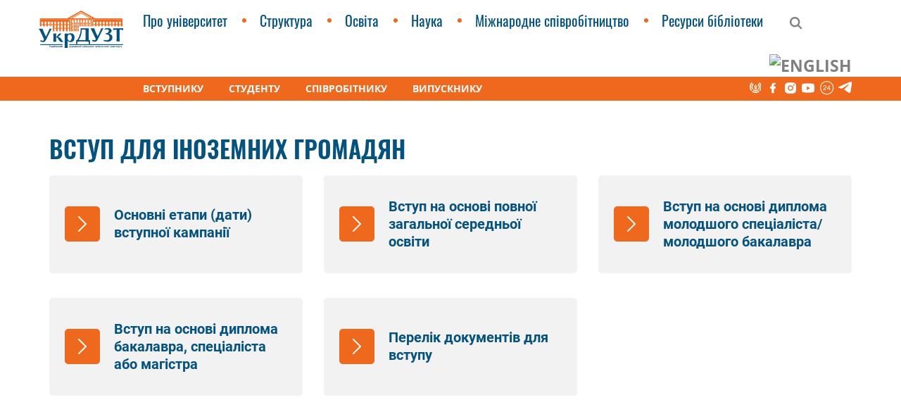

--- FILE ---
content_type: text/html; charset=UTF-8
request_url: https://kart.edu.ua/vstupniku/vstup-dlja-inozemnih-gromadjan
body_size: 11574
content:
<!DOCTYPE html><html lang="uk" class="no-js"><head><meta charset="UTF-8"/><meta name="apple-mobile-web-app-capable" content="yes"/><meta name="apple-mobile-web-app-status-bar-style" content="black-translucent"/><meta name="viewport" content="width=device-width, initial-scale=1.0"><meta http-equiv="X-UA-Compatible" content="ie=edge"><title> Вступ для іноземних громадян | УкрДУЗТ - Український державний університет залізничного транспорту</title><meta name='robots' content='max-image-preview:large' /><link rel="alternate" title="oEmbed (JSON)" type="application/json+oembed" href="https://kart.edu.ua/wp-json/oembed/1.0/embed?url=https%3A%2F%2Fkart.edu.ua%2Fvstupniku%2Fvstup-dlja-inozemnih-gromadjan&#038;lang=uk" /><link rel="alternate" title="oEmbed (XML)" type="text/xml+oembed" href="https://kart.edu.ua/wp-json/oembed/1.0/embed?url=https%3A%2F%2Fkart.edu.ua%2Fvstupniku%2Fvstup-dlja-inozemnih-gromadjan&#038;format=xml&#038;lang=uk" /><style id='wp-img-auto-sizes-contain-inline-css' type='text/css'>img:is([sizes=auto i],[sizes^="auto," i]){contain-intrinsic-size:3000px 1500px}
/*# sourceURL=wp-img-auto-sizes-contain-inline-css */</style><!-- <link rel='stylesheet' id='eo-leaflet.js-css' href='https://kart.edu.ua/wp-content/plugins/event-organiser/lib/leaflet/leaflet.min.css' type='text/css' media='all' /> -->
<link rel="stylesheet" type="text/css" href="//kart.edu.ua/wp-content/cache/wpfc-minified/q5j099ff/hu0w.css" media="all"/><style id='eo-leaflet.js-inline-css' type='text/css'>.leaflet-popup-close-button{box-shadow:none!important;}
/*# sourceURL=eo-leaflet.js-inline-css */</style><style id='wp-block-library-inline-css' type='text/css'>:root{--wp-block-synced-color:#7a00df;--wp-block-synced-color--rgb:122,0,223;--wp-bound-block-color:var(--wp-block-synced-color);--wp-editor-canvas-background:#ddd;--wp-admin-theme-color:#007cba;--wp-admin-theme-color--rgb:0,124,186;--wp-admin-theme-color-darker-10:#006ba1;--wp-admin-theme-color-darker-10--rgb:0,107,160.5;--wp-admin-theme-color-darker-20:#005a87;--wp-admin-theme-color-darker-20--rgb:0,90,135;--wp-admin-border-width-focus:2px}@media (min-resolution:192dpi){:root{--wp-admin-border-width-focus:1.5px}}.wp-element-button{cursor:pointer}:root .has-very-light-gray-background-color{background-color:#eee}:root .has-very-dark-gray-background-color{background-color:#313131}:root .has-very-light-gray-color{color:#eee}:root .has-very-dark-gray-color{color:#313131}:root .has-vivid-green-cyan-to-vivid-cyan-blue-gradient-background{background:linear-gradient(135deg,#00d084,#0693e3)}:root .has-purple-crush-gradient-background{background:linear-gradient(135deg,#34e2e4,#4721fb 50%,#ab1dfe)}:root .has-hazy-dawn-gradient-background{background:linear-gradient(135deg,#faaca8,#dad0ec)}:root .has-subdued-olive-gradient-background{background:linear-gradient(135deg,#fafae1,#67a671)}:root .has-atomic-cream-gradient-background{background:linear-gradient(135deg,#fdd79a,#004a59)}:root .has-nightshade-gradient-background{background:linear-gradient(135deg,#330968,#31cdcf)}:root .has-midnight-gradient-background{background:linear-gradient(135deg,#020381,#2874fc)}:root{--wp--preset--font-size--normal:16px;--wp--preset--font-size--huge:42px}.has-regular-font-size{font-size:1em}.has-larger-font-size{font-size:2.625em}.has-normal-font-size{font-size:var(--wp--preset--font-size--normal)}.has-huge-font-size{font-size:var(--wp--preset--font-size--huge)}.has-text-align-center{text-align:center}.has-text-align-left{text-align:left}.has-text-align-right{text-align:right}.has-fit-text{white-space:nowrap!important}#end-resizable-editor-section{display:none}.aligncenter{clear:both}.items-justified-left{justify-content:flex-start}.items-justified-center{justify-content:center}.items-justified-right{justify-content:flex-end}.items-justified-space-between{justify-content:space-between}.screen-reader-text{border:0;clip-path:inset(50%);height:1px;margin:-1px;overflow:hidden;padding:0;position:absolute;width:1px;word-wrap:normal!important}.screen-reader-text:focus{background-color:#ddd;clip-path:none;color:#444;display:block;font-size:1em;height:auto;left:5px;line-height:normal;padding:15px 23px 14px;text-decoration:none;top:5px;width:auto;z-index:100000}html :where(.has-border-color){border-style:solid}html :where([style*=border-top-color]){border-top-style:solid}html :where([style*=border-right-color]){border-right-style:solid}html :where([style*=border-bottom-color]){border-bottom-style:solid}html :where([style*=border-left-color]){border-left-style:solid}html :where([style*=border-width]){border-style:solid}html :where([style*=border-top-width]){border-top-style:solid}html :where([style*=border-right-width]){border-right-style:solid}html :where([style*=border-bottom-width]){border-bottom-style:solid}html :where([style*=border-left-width]){border-left-style:solid}html :where(img[class*=wp-image-]){height:auto;max-width:100%}:where(figure){margin:0 0 1em}html :where(.is-position-sticky){--wp-admin--admin-bar--position-offset:var(--wp-admin--admin-bar--height,0px)}@media screen and (max-width:600px){html :where(.is-position-sticky){--wp-admin--admin-bar--position-offset:0px}}
/*# sourceURL=wp-block-library-inline-css */</style><style id='global-styles-inline-css' type='text/css'>:root{--wp--preset--aspect-ratio--square: 1;--wp--preset--aspect-ratio--4-3: 4/3;--wp--preset--aspect-ratio--3-4: 3/4;--wp--preset--aspect-ratio--3-2: 3/2;--wp--preset--aspect-ratio--2-3: 2/3;--wp--preset--aspect-ratio--16-9: 16/9;--wp--preset--aspect-ratio--9-16: 9/16;--wp--preset--color--black: #000000;--wp--preset--color--cyan-bluish-gray: #abb8c3;--wp--preset--color--white: #ffffff;--wp--preset--color--pale-pink: #f78da7;--wp--preset--color--vivid-red: #cf2e2e;--wp--preset--color--luminous-vivid-orange: #ff6900;--wp--preset--color--luminous-vivid-amber: #fcb900;--wp--preset--color--light-green-cyan: #7bdcb5;--wp--preset--color--vivid-green-cyan: #00d084;--wp--preset--color--pale-cyan-blue: #8ed1fc;--wp--preset--color--vivid-cyan-blue: #0693e3;--wp--preset--color--vivid-purple: #9b51e0;--wp--preset--gradient--vivid-cyan-blue-to-vivid-purple: linear-gradient(135deg,rgb(6,147,227) 0%,rgb(155,81,224) 100%);--wp--preset--gradient--light-green-cyan-to-vivid-green-cyan: linear-gradient(135deg,rgb(122,220,180) 0%,rgb(0,208,130) 100%);--wp--preset--gradient--luminous-vivid-amber-to-luminous-vivid-orange: linear-gradient(135deg,rgb(252,185,0) 0%,rgb(255,105,0) 100%);--wp--preset--gradient--luminous-vivid-orange-to-vivid-red: linear-gradient(135deg,rgb(255,105,0) 0%,rgb(207,46,46) 100%);--wp--preset--gradient--very-light-gray-to-cyan-bluish-gray: linear-gradient(135deg,rgb(238,238,238) 0%,rgb(169,184,195) 100%);--wp--preset--gradient--cool-to-warm-spectrum: linear-gradient(135deg,rgb(74,234,220) 0%,rgb(151,120,209) 20%,rgb(207,42,186) 40%,rgb(238,44,130) 60%,rgb(251,105,98) 80%,rgb(254,248,76) 100%);--wp--preset--gradient--blush-light-purple: linear-gradient(135deg,rgb(255,206,236) 0%,rgb(152,150,240) 100%);--wp--preset--gradient--blush-bordeaux: linear-gradient(135deg,rgb(254,205,165) 0%,rgb(254,45,45) 50%,rgb(107,0,62) 100%);--wp--preset--gradient--luminous-dusk: linear-gradient(135deg,rgb(255,203,112) 0%,rgb(199,81,192) 50%,rgb(65,88,208) 100%);--wp--preset--gradient--pale-ocean: linear-gradient(135deg,rgb(255,245,203) 0%,rgb(182,227,212) 50%,rgb(51,167,181) 100%);--wp--preset--gradient--electric-grass: linear-gradient(135deg,rgb(202,248,128) 0%,rgb(113,206,126) 100%);--wp--preset--gradient--midnight: linear-gradient(135deg,rgb(2,3,129) 0%,rgb(40,116,252) 100%);--wp--preset--font-size--small: 13px;--wp--preset--font-size--medium: 20px;--wp--preset--font-size--large: 36px;--wp--preset--font-size--x-large: 42px;--wp--preset--spacing--20: 0.44rem;--wp--preset--spacing--30: 0.67rem;--wp--preset--spacing--40: 1rem;--wp--preset--spacing--50: 1.5rem;--wp--preset--spacing--60: 2.25rem;--wp--preset--spacing--70: 3.38rem;--wp--preset--spacing--80: 5.06rem;--wp--preset--shadow--natural: 6px 6px 9px rgba(0, 0, 0, 0.2);--wp--preset--shadow--deep: 12px 12px 50px rgba(0, 0, 0, 0.4);--wp--preset--shadow--sharp: 6px 6px 0px rgba(0, 0, 0, 0.2);--wp--preset--shadow--outlined: 6px 6px 0px -3px rgb(255, 255, 255), 6px 6px rgb(0, 0, 0);--wp--preset--shadow--crisp: 6px 6px 0px rgb(0, 0, 0);}:where(.is-layout-flex){gap: 0.5em;}:where(.is-layout-grid){gap: 0.5em;}body .is-layout-flex{display: flex;}.is-layout-flex{flex-wrap: wrap;align-items: center;}.is-layout-flex > :is(*, div){margin: 0;}body .is-layout-grid{display: grid;}.is-layout-grid > :is(*, div){margin: 0;}:where(.wp-block-columns.is-layout-flex){gap: 2em;}:where(.wp-block-columns.is-layout-grid){gap: 2em;}:where(.wp-block-post-template.is-layout-flex){gap: 1.25em;}:where(.wp-block-post-template.is-layout-grid){gap: 1.25em;}.has-black-color{color: var(--wp--preset--color--black) !important;}.has-cyan-bluish-gray-color{color: var(--wp--preset--color--cyan-bluish-gray) !important;}.has-white-color{color: var(--wp--preset--color--white) !important;}.has-pale-pink-color{color: var(--wp--preset--color--pale-pink) !important;}.has-vivid-red-color{color: var(--wp--preset--color--vivid-red) !important;}.has-luminous-vivid-orange-color{color: var(--wp--preset--color--luminous-vivid-orange) !important;}.has-luminous-vivid-amber-color{color: var(--wp--preset--color--luminous-vivid-amber) !important;}.has-light-green-cyan-color{color: var(--wp--preset--color--light-green-cyan) !important;}.has-vivid-green-cyan-color{color: var(--wp--preset--color--vivid-green-cyan) !important;}.has-pale-cyan-blue-color{color: var(--wp--preset--color--pale-cyan-blue) !important;}.has-vivid-cyan-blue-color{color: var(--wp--preset--color--vivid-cyan-blue) !important;}.has-vivid-purple-color{color: var(--wp--preset--color--vivid-purple) !important;}.has-black-background-color{background-color: var(--wp--preset--color--black) !important;}.has-cyan-bluish-gray-background-color{background-color: var(--wp--preset--color--cyan-bluish-gray) !important;}.has-white-background-color{background-color: var(--wp--preset--color--white) !important;}.has-pale-pink-background-color{background-color: var(--wp--preset--color--pale-pink) !important;}.has-vivid-red-background-color{background-color: var(--wp--preset--color--vivid-red) !important;}.has-luminous-vivid-orange-background-color{background-color: var(--wp--preset--color--luminous-vivid-orange) !important;}.has-luminous-vivid-amber-background-color{background-color: var(--wp--preset--color--luminous-vivid-amber) !important;}.has-light-green-cyan-background-color{background-color: var(--wp--preset--color--light-green-cyan) !important;}.has-vivid-green-cyan-background-color{background-color: var(--wp--preset--color--vivid-green-cyan) !important;}.has-pale-cyan-blue-background-color{background-color: var(--wp--preset--color--pale-cyan-blue) !important;}.has-vivid-cyan-blue-background-color{background-color: var(--wp--preset--color--vivid-cyan-blue) !important;}.has-vivid-purple-background-color{background-color: var(--wp--preset--color--vivid-purple) !important;}.has-black-border-color{border-color: var(--wp--preset--color--black) !important;}.has-cyan-bluish-gray-border-color{border-color: var(--wp--preset--color--cyan-bluish-gray) !important;}.has-white-border-color{border-color: var(--wp--preset--color--white) !important;}.has-pale-pink-border-color{border-color: var(--wp--preset--color--pale-pink) !important;}.has-vivid-red-border-color{border-color: var(--wp--preset--color--vivid-red) !important;}.has-luminous-vivid-orange-border-color{border-color: var(--wp--preset--color--luminous-vivid-orange) !important;}.has-luminous-vivid-amber-border-color{border-color: var(--wp--preset--color--luminous-vivid-amber) !important;}.has-light-green-cyan-border-color{border-color: var(--wp--preset--color--light-green-cyan) !important;}.has-vivid-green-cyan-border-color{border-color: var(--wp--preset--color--vivid-green-cyan) !important;}.has-pale-cyan-blue-border-color{border-color: var(--wp--preset--color--pale-cyan-blue) !important;}.has-vivid-cyan-blue-border-color{border-color: var(--wp--preset--color--vivid-cyan-blue) !important;}.has-vivid-purple-border-color{border-color: var(--wp--preset--color--vivid-purple) !important;}.has-vivid-cyan-blue-to-vivid-purple-gradient-background{background: var(--wp--preset--gradient--vivid-cyan-blue-to-vivid-purple) !important;}.has-light-green-cyan-to-vivid-green-cyan-gradient-background{background: var(--wp--preset--gradient--light-green-cyan-to-vivid-green-cyan) !important;}.has-luminous-vivid-amber-to-luminous-vivid-orange-gradient-background{background: var(--wp--preset--gradient--luminous-vivid-amber-to-luminous-vivid-orange) !important;}.has-luminous-vivid-orange-to-vivid-red-gradient-background{background: var(--wp--preset--gradient--luminous-vivid-orange-to-vivid-red) !important;}.has-very-light-gray-to-cyan-bluish-gray-gradient-background{background: var(--wp--preset--gradient--very-light-gray-to-cyan-bluish-gray) !important;}.has-cool-to-warm-spectrum-gradient-background{background: var(--wp--preset--gradient--cool-to-warm-spectrum) !important;}.has-blush-light-purple-gradient-background{background: var(--wp--preset--gradient--blush-light-purple) !important;}.has-blush-bordeaux-gradient-background{background: var(--wp--preset--gradient--blush-bordeaux) !important;}.has-luminous-dusk-gradient-background{background: var(--wp--preset--gradient--luminous-dusk) !important;}.has-pale-ocean-gradient-background{background: var(--wp--preset--gradient--pale-ocean) !important;}.has-electric-grass-gradient-background{background: var(--wp--preset--gradient--electric-grass) !important;}.has-midnight-gradient-background{background: var(--wp--preset--gradient--midnight) !important;}.has-small-font-size{font-size: var(--wp--preset--font-size--small) !important;}.has-medium-font-size{font-size: var(--wp--preset--font-size--medium) !important;}.has-large-font-size{font-size: var(--wp--preset--font-size--large) !important;}.has-x-large-font-size{font-size: var(--wp--preset--font-size--x-large) !important;}
/*# sourceURL=global-styles-inline-css */</style><style id='classic-theme-styles-inline-css' type='text/css'>/*! This file is auto-generated */
.wp-block-button__link{color:#fff;background-color:#32373c;border-radius:9999px;box-shadow:none;text-decoration:none;padding:calc(.667em + 2px) calc(1.333em + 2px);font-size:1.125em}.wp-block-file__button{background:#32373c;color:#fff;text-decoration:none}
/*# sourceURL=/wp-includes/css/classic-themes.min.css */</style><!-- <link rel='stylesheet' id='bootstrap.min-css' href='https://kart.edu.ua/wp-content/themes/kart/libs/bootstrap/css/bootstrap.min.css' type='text/css' media='all' /> --><!-- <link rel='stylesheet' id='sidr-css' href='https://kart.edu.ua/wp-content/themes/kart/libs/sidr/stylesheets/jquery.sidr.bare.css' type='text/css' media='all' /> --><!-- <link rel='stylesheet' id='font-awesome-css' href='https://kart.edu.ua/wp-content/themes/kart/libs/font-awesome/css/font-awesome.min.css' type='text/css' media='all' /> --><!-- <link rel='stylesheet' id='slick-css' href='https://kart.edu.ua/wp-content/themes/kart/libs/slick/slick.css' type='text/css' media='all' /> --><!-- <link rel='stylesheet' id='slick.theme-css' href='https://kart.edu.ua/wp-content/themes/kart/libs/slick/slick-theme.css' type='text/css' media='all' /> --><!-- <link rel='stylesheet' id='formstyler-css' href='https://kart.edu.ua/wp-content/themes/kart/libs/formstyler/formstyler.css' type='text/css' media='all' /> --><!-- <link rel='stylesheet' id='formstyler-theme-css' href='https://kart.edu.ua/wp-content/themes/kart/libs/formstyler/formstyler.theme.css' type='text/css' media='all' /> --><!-- <link rel='stylesheet' id='mCustomScrollbar-css' href='https://kart.edu.ua/wp-content/themes/kart/libs/scrollbar/jquery.mCustomScrollbar.css' type='text/css' media='all' /> --><!-- <link rel='stylesheet' id='fancybox-css' href='https://kart.edu.ua/wp-content/themes/kart/libs/fancybox/jquery.fancybox.min.css' type='text/css' media='all' /> --><!-- <link rel='stylesheet' id='styles-css' href='https://kart.edu.ua/wp-content/themes/kart/style.css' type='text/css' media='all' /> -->
<link rel="stylesheet" type="text/css" href="//kart.edu.ua/wp-content/cache/wpfc-minified/20x47r01/g0byr.css" media="all"/> <script src='//kart.edu.ua/wp-content/cache/wpfc-minified/8jswf25o/hu0w.js' type="text/javascript"></script>
<!-- <script type="text/javascript" src="https://kart.edu.ua/wp-includes/js/jquery/jquery.min.js" id="jquery-core-js"></script> -->
<link rel="https://api.w.org/" href="https://kart.edu.ua/wp-json/" /><link rel="alternate" title="JSON" type="application/json" href="https://kart.edu.ua/wp-json/wp/v2/pages/49291" /><link rel="canonical" href="https://kart.edu.ua/vstupniku/vstup-dlja-inozemnih-gromadjan" /><link rel="icon" href="https://kart.edu.ua/wp-content/uploads/2020/11/cropped-logo-krug-32x32.png" sizes="32x32" /><link rel="icon" href="https://kart.edu.ua/wp-content/uploads/2020/11/cropped-logo-krug-192x192.png" sizes="192x192" /><link rel="apple-touch-icon" href="https://kart.edu.ua/wp-content/uploads/2020/11/cropped-logo-krug-180x180.png" /><meta name="msapplication-TileImage" content="https://kart.edu.ua/wp-content/uploads/2020/11/cropped-logo-krug-270x270.png" /></head><body class="wp-singular page-template page-template-page-submenu page-template-page-submenu-php page page-id-49291 page-parent page-child parent-pageid-124 wp-theme-kart"><div class="wrapper uk"><header><div class="top-menu"><div class="container"> <a id="logo" class="logo" href="/"> <img src="https://kart.edu.ua/wp-content/themes/kart/images/logo.png" alt="УкрДУЗТ - Український державний університет залізничного транспорту"> </a><div id="mobile-menu"><ul id="menu-golovne-menju" class="main-menu"><li id="menu-item-123" class="menu-item menu-item-type-post_type menu-item-object-page menu-item-has-children menu-item-123"><a href="https://kart.edu.ua/pro-universitet">Про університет</a><ul class="sub-menu"><li id="menu-item-318" class="menu-item menu-item-type-taxonomy menu-item-object-people menu-item-318"><a href="https://kart.edu.ua/people/rektorat">Ректорат</a></li><li id="menu-item-157" class="menu-item menu-item-type-post_type menu-item-object-page menu-item-157"><a href="https://kart.edu.ua/pro-universitet/history-uni">Історія університету</a></li><li id="menu-item-266" class="menu-item menu-item-type-taxonomy menu-item-object-category menu-item-266"><a href="https://kart.edu.ua/galereja">Медіабанк</a></li><li id="menu-item-249" class="menu-item menu-item-type-post_type_archive menu-item-object-event menu-item-249"><a href="https://kart.edu.ua/events">Календар подій</a></li><li id="menu-item-159" class="menu-item menu-item-type-taxonomy menu-item-object-people menu-item-159"><a href="https://kart.edu.ua/people/vidatni-vipuskniki">Видатні випускники</a></li><li id="menu-item-6837" class="menu-item menu-item-type-taxonomy menu-item-object-category menu-item-6837"><a href="https://kart.edu.ua/portal">Портал можливостей</a></li><li id="menu-item-1148" class="menu-item menu-item-type-post_type menu-item-object-page menu-item-1148"><a href="https://kart.edu.ua/pro-universitet/public-info">Публічна інформація</a></li><li id="menu-item-86612" class="menu-item menu-item-type-post_type menu-item-object-page menu-item-86612"><a href="https://kart.edu.ua/pro-universitet/zagalna-informacija">Загальна інформація</a></li></ul></li><li id="menu-item-122" class="menu-item menu-item-type-post_type menu-item-object-page menu-item-has-children menu-item-122"><a href="https://kart.edu.ua/struktura">Структура</a><ul class="sub-menu"><li id="menu-item-152" class="menu-item menu-item-type-taxonomy menu-item-object-units menu-item-152"><a href="https://kart.edu.ua/units/filii">Філії</a></li><li id="menu-item-154" class="menu-item menu-item-type-post_type_archive menu-item-object-faculty menu-item-154"><a href="https://kart.edu.ua/faculty">Факультети</a></li><li id="menu-item-153" class="menu-item menu-item-type-taxonomy menu-item-object-units menu-item-153"><a href="https://kart.edu.ua/units/centri">Центри</a></li><li id="menu-item-1571" class="menu-item menu-item-type-taxonomy menu-item-object-units menu-item-1571"><a href="https://kart.edu.ua/units/naukovi-pidrozdily">Наукові підрозділи</a></li><li id="menu-item-1153" class="menu-item menu-item-type-taxonomy menu-item-object-units menu-item-1153"><a href="https://kart.edu.ua/units/inshi-pidrozdili">Інші підрозділи</a></li><li id="menu-item-1958" class="menu-item menu-item-type-post_type menu-item-object-unit menu-item-1958"><a href="https://kart.edu.ua/unit/pk">Приймальна комісія</a></li></ul></li><li id="menu-item-121" class="menu-item menu-item-type-post_type menu-item-object-page menu-item-has-children menu-item-121"><a href="https://kart.edu.ua/osvita">Освіта</a><ul class="sub-menu"><li id="menu-item-84520" class="menu-item menu-item-type-custom menu-item-object-custom menu-item-84520"><a href="https://kart.edu.ua/osvita/katalog-osvitnih-program">Каталог освітніх програм</a></li><li id="menu-item-9979" class="menu-item menu-item-type-custom menu-item-object-custom menu-item-9979"><a href="https://do.kart.edu.ua/">Портал дистанційного навчання</a></li><li id="menu-item-12200" class="menu-item menu-item-type-post_type menu-item-object-page menu-item-12200"><a href="https://kart.edu.ua/osvita/portal-rz">Розклад занять</a></li></ul></li><li id="menu-item-120" class="menu-item menu-item-type-post_type menu-item-object-page menu-item-has-children menu-item-120"><a href="https://kart.edu.ua/nauka">Наука</a><ul class="sub-menu"><li id="menu-item-841" class="menu-item menu-item-type-post_type menu-item-object-unit menu-item-841"><a href="https://kart.edu.ua/unit/ndch">Науково-дослідна частина</a></li><li id="menu-item-15081" class="menu-item menu-item-type-post_type menu-item-object-page menu-item-15081"><a href="https://kart.edu.ua/nauka/gndl">Галузеві науково-дослідні лабораторії</a></li><li id="menu-item-1080" class="menu-item menu-item-type-post_type menu-item-object-unit menu-item-1080"><a href="https://kart.edu.ua/unit/intvlin">Інтелектуальна власність та інновації</a></li><li id="menu-item-1084" class="menu-item menu-item-type-post_type menu-item-object-unit menu-item-1084"><a href="https://kart.edu.ua/unit/rada-molodih-vchenih">Рада молодих вчених</a></li><li id="menu-item-2013" class="menu-item menu-item-type-post_type menu-item-object-page menu-item-2013"><a href="https://kart.edu.ua/nauka/stud-ndr">Студентська наукова діяльність</a></li><li id="menu-item-1085" class="menu-item menu-item-type-post_type menu-item-object-page menu-item-1085"><a href="https://kart.edu.ua/nauka/naukovi-vidannja">Наукові видання</a></li><li id="menu-item-1962" class="menu-item menu-item-type-post_type menu-item-object-page menu-item-1962"><a href="https://kart.edu.ua/nauka/konferencii">Конференції університету</a></li><li id="menu-item-29423" class="menu-item menu-item-type-post_type menu-item-object-page menu-item-29423"><a href="https://kart.edu.ua/nauka/premii-ta-stipendii">Премії та стипендії</a></li><li id="menu-item-533" class="menu-item menu-item-type-post_type menu-item-object-page menu-item-533"><a href="https://kart.edu.ua/nauka/kadry">Підготовка наукових кадрів</a></li></ul></li><li id="menu-item-119" class="menu-item menu-item-type-post_type menu-item-object-page menu-item-has-children menu-item-119"><a href="https://kart.edu.ua/mizhnarodne-spivrobitnictvo">Міжнародне співробітництво</a><ul class="sub-menu"><li id="menu-item-38321" class="menu-item menu-item-type-post_type menu-item-object-page menu-item-38321"><a href="https://kart.edu.ua/mizhnarodne-spivrobitnictvo/navchalno-naukovij-centr-mizhnarodnogo-spivrobitnictva-ta-osviti">Навчально-науковий центр міжнародного співробітництва та освіти</a></li><li id="menu-item-5027" class="menu-item menu-item-type-post_type menu-item-object-page menu-item-5027"><a href="https://kart.edu.ua/mizhnarodne-spivrobitnictvo/inozemni-partneri">Іноземні партнери</a></li><li id="menu-item-9946" class="menu-item menu-item-type-post_type menu-item-object-page menu-item-9946"><a href="https://kart.edu.ua/mizhnarodne-spivrobitnictvo/erasmus">Erasmus +</a></li><li id="menu-item-5030" class="menu-item menu-item-type-post_type menu-item-object-page menu-item-5030"><a href="https://kart.edu.ua/mizhnarodne-spivrobitnictvo/centri-mizhnarodnogo-spivrobitnictva">Центри міжнародного співробітництва</a></li><li id="menu-item-43285" class="menu-item menu-item-type-post_type menu-item-object-page menu-item-43285"><a href="https://kart.edu.ua/mizhnarodne-spivrobitnictvo/gorizont-ievropa">Горизонт Європа</a></li><li id="menu-item-45740" class="menu-item menu-item-type-post_type menu-item-object-page menu-item-45740"><a href="https://kart.edu.ua/mizhnarodne-spivrobitnictvo/dva-diploma">Два дипломи</a></li></ul></li><li id="menu-item-11227" class="menu-item menu-item-type-custom menu-item-object-custom menu-item-11227"><a href="http://lib.kart.edu.ua/home.jsp?locale=uk">Ресурси бібліотеки</a></li></ul><div class="hidden-lg"><ul id="menu-golovne-pidmenju" class="sub-menu"><li id="menu-item-131" class="menu-item menu-item-type-post_type menu-item-object-page current-page-ancestor current-menu-ancestor current-menu-parent current-page-parent current_page_parent current_page_ancestor menu-item-131"><a href="https://kart.edu.ua/vstupniku">Вступнику</a></li><li id="menu-item-130" class="menu-item menu-item-type-post_type menu-item-object-page menu-item-130"><a href="https://kart.edu.ua/studentu">Студенту</a></li><li id="menu-item-129" class="menu-item menu-item-type-post_type menu-item-object-page menu-item-129"><a href="https://kart.edu.ua/spivrobitniku">Співробітнику</a></li><li id="menu-item-128" class="menu-item menu-item-type-post_type menu-item-object-page menu-item-128"><a href="https://kart.edu.ua/vipuskniku">Випускнику</a></li></ul><ul id="menu-socialne-menju" class="social pull-right"><li id="menu-item-17599" class="menu-item menu-item-type-custom menu-item-object-custom menu-item-17599"><a href="http://vtsu.org.ua/OnlineChat.php"><svg width="16" height="16" viewBox="0 0 16 16" fill="none" xmlns="http://www.w3.org/2000/svg"> <path fill-rule="evenodd" clip-rule="evenodd" d="M2.8,0c0.4,0.3,0.7,0.7,1.1,1.1c-1.7,1.6-2.6,4-2.3,6.2c0,0.1,0,0.2,0,0.3 	c0.2,1.3,0.7,2.5,1.6,3.4v0c-0.3,0.2-0.5,0.5-0.8,0.7C2.3,11.9,2.2,12,2.1,12C0.6,10.3-0.2,8,0,5.9V5.7c0-0.1,0-0.3,0.1-0.5 	c0-0.1,0-0.2,0-0.2C0.4,3.1,1.3,1.3,2.8,0z M14.2,0c1.5,1.4,2.4,3.2,2.7,5.2c0,0.1,0,0.2,0,0.3c0,0.1,0,0.3,0,0.4v0.3 	c0,0.2,0,0.4,0,0.6V7c-0.1,1.8-0.8,3.7-2.1,5.1c-0.3-0.4-0.7-0.7-1.1-1h0c1-1.1,1.5-2.5,1.6-3.9V6.9c0-0.2,0-0.6,0-0.7V6 	c-0.1-1.8-1-3.6-2.3-4.9c0,0,0,0,0,0C13.5,0.7,13.9,0.4,14.2,0z M4.6,1.8L4.6,1.8c0.4,0.4,0.8,0.7,1.1,1.1h0c-0.4,0.4-0.7,0.8-1,1.2 	c0,0,0,0.1,0,0.1C4.2,5,3.9,6,4,6.8c0.1,0.9,0.5,1.7,1,2.4c-0.3,0.3-0.7,0.7-1.1,1c0,0,0,0,0,0c-0.7-0.9-1.1-2-1.3-3.1V7 	c-0.1-0.2,0-0.5,0-0.8C2.5,4.6,3.3,3,4.6,1.8z M12.4,1.8L12.4,1.8c1.2,1.1,1.9,2.5,2,3.9V6c0,0.1,0,0.4,0,0.5c0,0.1,0,0.3,0,0.4 	c-0.1,1.2-0.6,2.4-1.4,3.4h0c-0.3-0.4-0.7-0.7-1.1-1c1.4-1.9,1.4-4.6-0.6-6.3v0C11.7,2.6,12.1,2.2,12.4,1.8z M8.3,3.1 	c0.4,0,0.8,0,1,0.1C9.2,3.5,9,3.8,8.9,4.1c1.5,0.3,2,2.2,1.1,3.3h0v0C9.6,6.9,9.2,6.4,8.9,6v0h0c0.7-0.4,0.5-1.5-0.3-1.6H8.5 	C7.8,4.3,7.4,5.1,7.7,5.7C7.9,6,8.1,6,8.1,6.1C7.8,6.5,7.4,7,7.1,7.4h0c-1.1-1.2-0.5-3,1-3.4C7.9,3.8,7.7,3.5,7.6,3.2 	C7.8,3.1,8.1,3.1,8.3,3.1z M8.5,6.2C9.2,7.1,9.9,8,10.6,8.9c-1.1,1-3.1,0.9-4.1,0C7.2,8,7.9,7.1,8.5,6.2z M11.3,9.9 	c0.2,0.2,0.7,1,0.9,1.2c-1.1,0.8-2.5,1.5-4,1.3H8c-1.2-0.1-2.3-0.6-3.2-1.3c0.2-0.2,0.8-1.1,0.9-1.2c0.6,0.5,1.4,0.8,2.3,0.9h0.2 	c0.2,0,0.5,0,0.7,0h0.1C9.9,10.7,10.7,10.3,11.3,9.9z M12.8,11.9c0.1,0,0.2,0.2,0.2,0.3c0.2,0.3,0.5,0.6,0.7,1h0 	c-1.2,0.8-2.5,1.5-4,1.8c-0.1,0-0.2,0-0.3,0c-0.1,0-0.2,0-0.3,0H8.8c-1.9,0.1-4-0.8-5.5-1.8c0.3-0.4,0.7-0.8,1-1.2c0,0,0,0,0,0 	c1,0.7,2.2,1.3,3.6,1.4h0.2C9.8,13.6,11.5,12.8,12.8,11.9z" fill="#EE691E"></path> </svg></a></li><li id="menu-item-17" class="menu-item menu-item-type-custom menu-item-object-custom menu-item-17"><a target="_blank" href="https://www.facebook.com/ukrduzt.University/"><svg width="8" height="15" viewBox="0 0 8 15" fill="none" xmlns="http://www.w3.org/2000/svg"> <path fill-rule="evenodd" clip-rule="evenodd" d="M5.45703 15V8.25H7.64295L8 5.25H5.45703V3.789C5.45703 3.0165 5.47807 2.25 6.62951 2.25H7.79575V0.105C7.79575 0.07275 6.794 0 5.78055 0C3.664 0 2.33873 1.24275 2.33873 3.525V5.25H0V8.25H2.33873V15H5.45703Z" fill="#EE691E"></path> </svg></a></li><li id="menu-item-18" class="menu-item menu-item-type-custom menu-item-object-custom menu-item-18"><a target="_blank" href="https://instagram.com/ukrduzt_university?igshid=zducgcauc818"><svg width="16" height="16" viewBox="0 0 16 16" fill="none" xmlns="http://www.w3.org/2000/svg"> <path fill-rule="evenodd" clip-rule="evenodd" d="M4.73843 15.709H11.2618C13.8682 15.709 16 13.6542 16 11.1429V4.85668C16 2.34513 13.8682 0.290802 11.2618 0.290802H4.73843C2.13236 0.290802 0 2.34513 0 4.85668L0 11.1429C0 13.6542 2.13236 15.709 4.73843 15.709ZM12.7893 4.68189C12.251 4.68189 11.8152 4.26219 11.8152 3.74348C11.8152 3.22478 12.251 2.80483 12.7893 2.80483C13.3276 2.80483 13.7631 3.22478 13.7631 3.74348C13.7631 4.26194 13.3273 4.68189 12.7893 4.68189ZM7.99987 11.8438C5.79706 11.8438 4.01134 10.1227 4.01134 8.00002C4.01134 5.8773 5.7968 4.15627 7.99987 4.15627C10.215 4.15627 11.9884 5.89014 11.9884 8.00002C11.9884 10.1227 10.2027 11.8438 7.99987 11.8438ZM10.5209 8.00002C10.5209 6.65845 9.39207 5.57067 7.99987 5.57067C6.60768 5.57067 5.47886 6.65869 5.47886 8.00002C5.47886 9.34134 6.60768 10.4294 7.99987 10.4294C9.39207 10.4294 10.5209 9.34159 10.5209 8.00002Z" fill="#EE691E"></path> </svg></a></li><li id="menu-item-19" class="menu-item menu-item-type-custom menu-item-object-custom menu-item-19"><a target="_blank" href="https://www.youtube.com/channel/UC-xwIAvnnd1Gzm0KY5Dgmrw"><svg width="20" height="14" viewBox="0 0 20 14" fill="none" xmlns="http://www.w3.org/2000/svg"> <path fill-rule="evenodd" clip-rule="evenodd" d="M17.0489 0.902788C17.8253 1.11582 18.4367 1.74352 18.6441 2.54065C19.0212 3.98534 19.0212 6.99971 19.0212 6.99971C19.0212 6.99971 19.0212 10.014 18.6441 11.4588C18.4367 12.2559 17.8253 12.8836 17.0489 13.0967C15.642 13.4838 9.99986 13.4838 9.99986 13.4838C9.99986 13.4838 4.35773 13.4838 2.9507 13.0967C2.17436 12.8836 1.56296 12.2559 1.35546 11.4588C0.978516 10.014 0.978516 6.99971 0.978516 6.99971C0.978516 6.99971 0.978516 3.98534 1.35546 2.54065C1.56296 1.74352 2.17436 1.11582 2.9507 0.902788C4.35773 0.515625 9.99986 0.515625 9.99986 0.515625C9.99986 0.515625 15.642 0.515625 17.0489 0.902788ZM8.3083 4.46246V10.1008L12.819 7.28173L8.3083 4.46246Z" fill="#EE691E"></path> </svg></a></li><li id="menu-item-39299" class="menu-item menu-item-type-custom menu-item-object-custom menu-item-39299"><a href="https://next.privat24.ua/payments/form/%7B%22companyID%22:%221020419%22,%22form%22:%7B%22query%22:%2201116472%22%7D%7D"><svg width="30" height="20" viewBox="0 0 40 50" fill="none" xmlns="http://www.w3.org/2000/svg"> <path fill-rule="evenodd" clip-rule="evenodd" d="M24.09,0a24.1,24.1,0,1,0,24.1,24.09A24.1,24.1,0,0,0,24.09,0Zm0,45.54A21.45,21.45,0,1,1,45.54,24.09,21.44,21.44,0,0,1,24.09,45.54Z" fill="#EE691E"/><path class="cls-1" d="M32.51,18.62l-5.37,8h5.37Zm2-3.22V26.59h2.37v2H34.54v4.18h-2V28.61H24.92V26.43l7.65-11ZM22.66,30.76v2H11.28v-.06a7.3,7.3,0,0,1,1.54-4.45,13.51,13.51,0,0,1,3.63-2.86l.87-.55a9.57,9.57,0,0,0,2.22-1.78,3.78,3.78,0,0,0,1-2.57,3.09,3.09,0,0,0-3.28-3.21c-2.26,0-3.42,1.71-3.48,4.29v0h-2v0l0-.47a5.36,5.36,0,0,1,5.62-5.73c3.3,0,5.45,2,5.45,5.08a5.5,5.5,0,0,1-1.65,4A15.92,15.92,0,0,1,17.61,27l-.08,0-.61.36A10.57,10.57,0,0,0,15,28.83a4,4,0,0,0-1.18,1.93Z" fill="#EE691E"></path> </svg></a></li><li id="menu-item-50343" class="menu-item menu-item-type-custom menu-item-object-custom menu-item-50343"><a href="https://t.me/UkrDuzt_of"><svg width="24" height="18" viewBox="0 0 35 45" fill="none" xmlns="http://www.w3.org/2000/svg"> <path fill-rule="evenodd" clip-rule="evenodd" d="M3,17.59C13.88,13,27.11,6.47,38.57,2.06,49.16-1.82,49-.76,47.39,9.83c-1.23,8.46-2.64,16.93-4,25.39-.53,4.06-2.65,6.18-7.06,3.71l-13.76-9.7c-1.94-1.59-1.41-2.83.18-4.41l12.7-12c3.35-3.35,1.76-4.58-2.12-1.94L15.82,22.7c-2.47,1.76-5.11,1.76-7.94.88l-6-2.11C-2,20.06,1,18.47,3,17.59Z" fill="#EE691E"></path> </svg></a></li></ul></div></div><div class="search"><div class="button-search"> <svg width="18" height="18" viewBox="0 0 18 18" fill="none" xmlns="http://www.w3.org/2000/svg"> <path d="M16.0804 17.2805C16.3876 17.2805 16.6948 17.1629 16.9289 16.9289C17.3981 16.4597 17.3981 15.7013 16.9289 15.232L12.2907 10.5939C11.8215 10.1247 11.0631 10.1247 10.5939 10.5939C10.1247 11.0631 10.1247 11.8215 10.5939 12.2907L15.232 16.9289C15.466 17.1629 15.7732 17.2805 16.0804 17.2805ZM7.20017 14.4004C11.1711 14.4004 14.4004 11.1711 14.4004 7.2002C14.4004 3.22929 11.1711 0 7.20017 0C3.22925 0 -3.8147e-05 3.22929 -3.8147e-05 7.2002C-3.8147e-05 11.1711 3.22925 14.4004 7.20017 14.4004ZM7.20017 2.40007C9.84744 2.40007 12.0003 4.55293 12.0003 7.2002C12.0003 9.84748 9.84744 12.0003 7.20017 12.0003C4.55289 12.0003 2.40003 9.84748 2.40003 7.2002C2.40003 4.55293 4.55289 2.40007 7.20017 2.40007Z" fill="#808080"/> </svg></div><form role="search" method="get" action="https://kart.edu.ua"> <input type="text" name="s" value="" placeholder="Пошук" tabindex="1" autocomplete="off"> <button type="submit" class="btn-search anim"></button></form></div><div class="languages pull-right"> <a href="https://kart.edu.ua/en/" title="English"><img src="https://kart.edu.ua/wp-content/plugins/polylang/flags/gb.png" alt="English"></a></ul></div><div id="mobile-menu-btn"> <a id="menu-btn" href="#mobile-menu"><span></span><span></span><span></span></a></div></div></div><div class="bottom-menu"><div class="container"><ul id="menu-golovne-pidmenju-1" class="sub-menu"><li class="menu-item menu-item-type-post_type menu-item-object-page current-page-ancestor current-menu-ancestor current-menu-parent current-page-parent current_page_parent current_page_ancestor menu-item-131"><a href="https://kart.edu.ua/vstupniku">Вступнику</a></li><li class="menu-item menu-item-type-post_type menu-item-object-page menu-item-130"><a href="https://kart.edu.ua/studentu">Студенту</a></li><li class="menu-item menu-item-type-post_type menu-item-object-page menu-item-129"><a href="https://kart.edu.ua/spivrobitniku">Співробітнику</a></li><li class="menu-item menu-item-type-post_type menu-item-object-page menu-item-128"><a href="https://kart.edu.ua/vipuskniku">Випускнику</a></li></ul><ul id="menu-socialne-menju-1" class="social pull-right"><li class="menu-item menu-item-type-custom menu-item-object-custom menu-item-17599"><a href="http://vtsu.org.ua/OnlineChat.php"><svg width="16" height="16" viewBox="0 0 16 16" fill="none" xmlns="http://www.w3.org/2000/svg"> <path fill-rule="evenodd" clip-rule="evenodd" d="M2.8,0c0.4,0.3,0.7,0.7,1.1,1.1c-1.7,1.6-2.6,4-2.3,6.2c0,0.1,0,0.2,0,0.3 	c0.2,1.3,0.7,2.5,1.6,3.4v0c-0.3,0.2-0.5,0.5-0.8,0.7C2.3,11.9,2.2,12,2.1,12C0.6,10.3-0.2,8,0,5.9V5.7c0-0.1,0-0.3,0.1-0.5 	c0-0.1,0-0.2,0-0.2C0.4,3.1,1.3,1.3,2.8,0z M14.2,0c1.5,1.4,2.4,3.2,2.7,5.2c0,0.1,0,0.2,0,0.3c0,0.1,0,0.3,0,0.4v0.3 	c0,0.2,0,0.4,0,0.6V7c-0.1,1.8-0.8,3.7-2.1,5.1c-0.3-0.4-0.7-0.7-1.1-1h0c1-1.1,1.5-2.5,1.6-3.9V6.9c0-0.2,0-0.6,0-0.7V6 	c-0.1-1.8-1-3.6-2.3-4.9c0,0,0,0,0,0C13.5,0.7,13.9,0.4,14.2,0z M4.6,1.8L4.6,1.8c0.4,0.4,0.8,0.7,1.1,1.1h0c-0.4,0.4-0.7,0.8-1,1.2 	c0,0,0,0.1,0,0.1C4.2,5,3.9,6,4,6.8c0.1,0.9,0.5,1.7,1,2.4c-0.3,0.3-0.7,0.7-1.1,1c0,0,0,0,0,0c-0.7-0.9-1.1-2-1.3-3.1V7 	c-0.1-0.2,0-0.5,0-0.8C2.5,4.6,3.3,3,4.6,1.8z M12.4,1.8L12.4,1.8c1.2,1.1,1.9,2.5,2,3.9V6c0,0.1,0,0.4,0,0.5c0,0.1,0,0.3,0,0.4 	c-0.1,1.2-0.6,2.4-1.4,3.4h0c-0.3-0.4-0.7-0.7-1.1-1c1.4-1.9,1.4-4.6-0.6-6.3v0C11.7,2.6,12.1,2.2,12.4,1.8z M8.3,3.1 	c0.4,0,0.8,0,1,0.1C9.2,3.5,9,3.8,8.9,4.1c1.5,0.3,2,2.2,1.1,3.3h0v0C9.6,6.9,9.2,6.4,8.9,6v0h0c0.7-0.4,0.5-1.5-0.3-1.6H8.5 	C7.8,4.3,7.4,5.1,7.7,5.7C7.9,6,8.1,6,8.1,6.1C7.8,6.5,7.4,7,7.1,7.4h0c-1.1-1.2-0.5-3,1-3.4C7.9,3.8,7.7,3.5,7.6,3.2 	C7.8,3.1,8.1,3.1,8.3,3.1z M8.5,6.2C9.2,7.1,9.9,8,10.6,8.9c-1.1,1-3.1,0.9-4.1,0C7.2,8,7.9,7.1,8.5,6.2z M11.3,9.9 	c0.2,0.2,0.7,1,0.9,1.2c-1.1,0.8-2.5,1.5-4,1.3H8c-1.2-0.1-2.3-0.6-3.2-1.3c0.2-0.2,0.8-1.1,0.9-1.2c0.6,0.5,1.4,0.8,2.3,0.9h0.2 	c0.2,0,0.5,0,0.7,0h0.1C9.9,10.7,10.7,10.3,11.3,9.9z M12.8,11.9c0.1,0,0.2,0.2,0.2,0.3c0.2,0.3,0.5,0.6,0.7,1h0 	c-1.2,0.8-2.5,1.5-4,1.8c-0.1,0-0.2,0-0.3,0c-0.1,0-0.2,0-0.3,0H8.8c-1.9,0.1-4-0.8-5.5-1.8c0.3-0.4,0.7-0.8,1-1.2c0,0,0,0,0,0 	c1,0.7,2.2,1.3,3.6,1.4h0.2C9.8,13.6,11.5,12.8,12.8,11.9z" fill="#EE691E"></path> </svg></a></li><li class="menu-item menu-item-type-custom menu-item-object-custom menu-item-17"><a target="_blank" href="https://www.facebook.com/ukrduzt.University/"><svg width="8" height="15" viewBox="0 0 8 15" fill="none" xmlns="http://www.w3.org/2000/svg"> <path fill-rule="evenodd" clip-rule="evenodd" d="M5.45703 15V8.25H7.64295L8 5.25H5.45703V3.789C5.45703 3.0165 5.47807 2.25 6.62951 2.25H7.79575V0.105C7.79575 0.07275 6.794 0 5.78055 0C3.664 0 2.33873 1.24275 2.33873 3.525V5.25H0V8.25H2.33873V15H5.45703Z" fill="#EE691E"></path> </svg></a></li><li class="menu-item menu-item-type-custom menu-item-object-custom menu-item-18"><a target="_blank" href="https://instagram.com/ukrduzt_university?igshid=zducgcauc818"><svg width="16" height="16" viewBox="0 0 16 16" fill="none" xmlns="http://www.w3.org/2000/svg"> <path fill-rule="evenodd" clip-rule="evenodd" d="M4.73843 15.709H11.2618C13.8682 15.709 16 13.6542 16 11.1429V4.85668C16 2.34513 13.8682 0.290802 11.2618 0.290802H4.73843C2.13236 0.290802 0 2.34513 0 4.85668L0 11.1429C0 13.6542 2.13236 15.709 4.73843 15.709ZM12.7893 4.68189C12.251 4.68189 11.8152 4.26219 11.8152 3.74348C11.8152 3.22478 12.251 2.80483 12.7893 2.80483C13.3276 2.80483 13.7631 3.22478 13.7631 3.74348C13.7631 4.26194 13.3273 4.68189 12.7893 4.68189ZM7.99987 11.8438C5.79706 11.8438 4.01134 10.1227 4.01134 8.00002C4.01134 5.8773 5.7968 4.15627 7.99987 4.15627C10.215 4.15627 11.9884 5.89014 11.9884 8.00002C11.9884 10.1227 10.2027 11.8438 7.99987 11.8438ZM10.5209 8.00002C10.5209 6.65845 9.39207 5.57067 7.99987 5.57067C6.60768 5.57067 5.47886 6.65869 5.47886 8.00002C5.47886 9.34134 6.60768 10.4294 7.99987 10.4294C9.39207 10.4294 10.5209 9.34159 10.5209 8.00002Z" fill="#EE691E"></path> </svg></a></li><li class="menu-item menu-item-type-custom menu-item-object-custom menu-item-19"><a target="_blank" href="https://www.youtube.com/channel/UC-xwIAvnnd1Gzm0KY5Dgmrw"><svg width="20" height="14" viewBox="0 0 20 14" fill="none" xmlns="http://www.w3.org/2000/svg"> <path fill-rule="evenodd" clip-rule="evenodd" d="M17.0489 0.902788C17.8253 1.11582 18.4367 1.74352 18.6441 2.54065C19.0212 3.98534 19.0212 6.99971 19.0212 6.99971C19.0212 6.99971 19.0212 10.014 18.6441 11.4588C18.4367 12.2559 17.8253 12.8836 17.0489 13.0967C15.642 13.4838 9.99986 13.4838 9.99986 13.4838C9.99986 13.4838 4.35773 13.4838 2.9507 13.0967C2.17436 12.8836 1.56296 12.2559 1.35546 11.4588C0.978516 10.014 0.978516 6.99971 0.978516 6.99971C0.978516 6.99971 0.978516 3.98534 1.35546 2.54065C1.56296 1.74352 2.17436 1.11582 2.9507 0.902788C4.35773 0.515625 9.99986 0.515625 9.99986 0.515625C9.99986 0.515625 15.642 0.515625 17.0489 0.902788ZM8.3083 4.46246V10.1008L12.819 7.28173L8.3083 4.46246Z" fill="#EE691E"></path> </svg></a></li><li class="menu-item menu-item-type-custom menu-item-object-custom menu-item-39299"><a href="https://next.privat24.ua/payments/form/%7B%22companyID%22:%221020419%22,%22form%22:%7B%22query%22:%2201116472%22%7D%7D"><svg width="30" height="20" viewBox="0 0 40 50" fill="none" xmlns="http://www.w3.org/2000/svg"> <path fill-rule="evenodd" clip-rule="evenodd" d="M24.09,0a24.1,24.1,0,1,0,24.1,24.09A24.1,24.1,0,0,0,24.09,0Zm0,45.54A21.45,21.45,0,1,1,45.54,24.09,21.44,21.44,0,0,1,24.09,45.54Z" fill="#EE691E"/><path class="cls-1" d="M32.51,18.62l-5.37,8h5.37Zm2-3.22V26.59h2.37v2H34.54v4.18h-2V28.61H24.92V26.43l7.65-11ZM22.66,30.76v2H11.28v-.06a7.3,7.3,0,0,1,1.54-4.45,13.51,13.51,0,0,1,3.63-2.86l.87-.55a9.57,9.57,0,0,0,2.22-1.78,3.78,3.78,0,0,0,1-2.57,3.09,3.09,0,0,0-3.28-3.21c-2.26,0-3.42,1.71-3.48,4.29v0h-2v0l0-.47a5.36,5.36,0,0,1,5.62-5.73c3.3,0,5.45,2,5.45,5.08a5.5,5.5,0,0,1-1.65,4A15.92,15.92,0,0,1,17.61,27l-.08,0-.61.36A10.57,10.57,0,0,0,15,28.83a4,4,0,0,0-1.18,1.93Z" fill="#EE691E"></path> </svg></a></li><li class="menu-item menu-item-type-custom menu-item-object-custom menu-item-50343"><a href="https://t.me/UkrDuzt_of"><svg width="24" height="18" viewBox="0 0 35 45" fill="none" xmlns="http://www.w3.org/2000/svg"> <path fill-rule="evenodd" clip-rule="evenodd" d="M3,17.59C13.88,13,27.11,6.47,38.57,2.06,49.16-1.82,49-.76,47.39,9.83c-1.23,8.46-2.64,16.93-4,25.39-.53,4.06-2.65,6.18-7.06,3.71l-13.76-9.7c-1.94-1.59-1.41-2.83.18-4.41l12.7-12c3.35-3.35,1.76-4.58-2.12-1.94L15.82,22.7c-2.47,1.76-5.11,1.76-7.94.88l-6-2.11C-2,20.06,1,18.47,3,17.59Z" fill="#EE691E"></path> </svg></a></li></ul></div></div></header><main><div class="container"><ul class="breadcrumb"><li><a href="https://kart.edu.ua">УкрДУЗТ</a></li><li><a href="https://kart.edu.ua/vstupniku">Вступнику</a></li><li>Вступ для іноземних громадян</li></ul><h1 class="main-title">Вступ для іноземних громадян</h1><div class="row"><ul id="menu-golovne-pidmenju-2" class="units-blocks"><li id="menu-item-49358" class="menu-item menu-item-type-post_type menu-item-object-page menu-item-49358 col-md-4 col-sm-6 col-xs-12"><a href="https://kart.edu.ua/vstupniku/vstup-dlja-inozemnih-gromadjan/osnovni-etapi-dati-vstupnoi-kampanii" class="departments-block"><div class="display-table"><div class="abbreviation"><div><span class="abbreviation-arrow"></span></div></div><span>Основні етапи (дати) вступної кампанії</span></div></a></li><li id="menu-item-49305" class="menu-item menu-item-type-post_type menu-item-object-page menu-item-49305 col-md-4 col-sm-6 col-xs-12"><a href="https://kart.edu.ua/vstupniku/vstup-dlja-inozemnih-gromadjan/vstup-na-osnovi-povnoi-zagalnoi-serednoi-osviti" class="departments-block"><div class="display-table"><div class="abbreviation"><div><span class="abbreviation-arrow"></span></div></div><span>Вступ на основі повної загальної середньої освіти</span></div></a></li><li id="menu-item-49304" class="menu-item menu-item-type-post_type menu-item-object-page menu-item-49304 col-md-4 col-sm-6 col-xs-12"><a href="https://kart.edu.ua/vstupniku/vstup-dlja-inozemnih-gromadjan/vstup-na-osnovi-diploma-molodshogo-specialista-molodshogo-bakalavra" class="departments-block"><div class="display-table"><div class="abbreviation"><div><span class="abbreviation-arrow"></span></div></div><span>Вступ на основі диплома молодшого спеціаліста/молодшого бакалавра</span></div></a></li><li id="menu-item-49303" class="menu-item menu-item-type-post_type menu-item-object-page menu-item-49303 col-md-4 col-sm-6 col-xs-12"><a href="https://kart.edu.ua/vstupniku/vstup-dlja-inozemnih-gromadjan/vstup-na-osnovi-diploma-bakalavra-specialista-abo-magistra" class="departments-block"><div class="display-table"><div class="abbreviation"><div><span class="abbreviation-arrow"></span></div></div><span>Вступ на основі диплома бакалавра, спеціаліста або магістра</span></div></a></li><li id="menu-item-49302" class="menu-item menu-item-type-post_type menu-item-object-page menu-item-49302 col-md-4 col-sm-6 col-xs-12"><a href="https://kart.edu.ua/vstupniku/vstup-dlja-inozemnih-gromadjan/katalog-osvitnih-program" class="departments-block"><div class="display-table"><div class="abbreviation"><div><span class="abbreviation-arrow"></span></div></div><span>Перелік документів для вступу</span></div></a></li></ul></div></div></section></main><footer><div class="main-footer"><div class="container"><div class="display-table"><div class="footer-contacts display-table"> <a href="/" class="footer-logo"> <img src="https://kart.edu.ua/wp-content/themes/kart/images/footer.png" alt="УкрДУЗТ - Український державний університет залізничного транспорту"> </a><div class="contacts-block"><p>Адреса <span>майдан Фейєрбаха 7, 61050, Харків</span></p><p>Центр зв'язків з громадськістю та PR <span> </span></p><p> <a href="tel:+">+380 (68) 893 77 24</a></p><p>E-mail <a href="mailto:info@kart.edu.ua">info@kart.edu.ua</a></p></div></div><div class="footer-menu"><ul id="menu-golovne-menju-2" class=""><li class="menu-item menu-item-type-post_type menu-item-object-page menu-item-123"><a href="https://kart.edu.ua/pro-universitet">Про університет</a></li><li class="menu-item menu-item-type-post_type menu-item-object-page menu-item-122"><a href="https://kart.edu.ua/struktura">Структура</a></li><li class="menu-item menu-item-type-post_type menu-item-object-page menu-item-121"><a href="https://kart.edu.ua/osvita">Освіта</a></li><li class="menu-item menu-item-type-post_type menu-item-object-page menu-item-120"><a href="https://kart.edu.ua/nauka">Наука</a></li><li class="menu-item menu-item-type-post_type menu-item-object-page menu-item-119"><a href="https://kart.edu.ua/mizhnarodne-spivrobitnictvo">Міжнародне співробітництво</a></li><li class="menu-item menu-item-type-custom menu-item-object-custom menu-item-11227"><a href="http://lib.kart.edu.ua/home.jsp?locale=uk">Ресурси бібліотеки</a></li></ul></div><div class="footer-sub-menu"><ul id="menu-golovne-pidmenju-3" class=""><li class="menu-item menu-item-type-post_type menu-item-object-page current-page-ancestor current-menu-ancestor current-menu-parent current-page-parent current_page_parent current_page_ancestor menu-item-131"><a href="https://kart.edu.ua/vstupniku">Вступнику</a></li><li class="menu-item menu-item-type-post_type menu-item-object-page menu-item-130"><a href="https://kart.edu.ua/studentu">Студенту</a></li><li class="menu-item menu-item-type-post_type menu-item-object-page menu-item-129"><a href="https://kart.edu.ua/spivrobitniku">Співробітнику</a></li><li class="menu-item menu-item-type-post_type menu-item-object-page menu-item-128"><a href="https://kart.edu.ua/vipuskniku">Випускнику</a></li></ul></div></div></div></div><div class="footer-bottom-line"><div class="container"><div class="display-table"><div><ul id="menu-socialne-menju-2" class="social-footer"><li class="menu-item menu-item-type-custom menu-item-object-custom menu-item-17599"><a href="http://vtsu.org.ua/OnlineChat.php"><svg width="16" height="16" viewBox="0 0 16 16" fill="none" xmlns="http://www.w3.org/2000/svg"> <path fill-rule="evenodd" clip-rule="evenodd" d="M2.8,0c0.4,0.3,0.7,0.7,1.1,1.1c-1.7,1.6-2.6,4-2.3,6.2c0,0.1,0,0.2,0,0.3 	c0.2,1.3,0.7,2.5,1.6,3.4v0c-0.3,0.2-0.5,0.5-0.8,0.7C2.3,11.9,2.2,12,2.1,12C0.6,10.3-0.2,8,0,5.9V5.7c0-0.1,0-0.3,0.1-0.5 	c0-0.1,0-0.2,0-0.2C0.4,3.1,1.3,1.3,2.8,0z M14.2,0c1.5,1.4,2.4,3.2,2.7,5.2c0,0.1,0,0.2,0,0.3c0,0.1,0,0.3,0,0.4v0.3 	c0,0.2,0,0.4,0,0.6V7c-0.1,1.8-0.8,3.7-2.1,5.1c-0.3-0.4-0.7-0.7-1.1-1h0c1-1.1,1.5-2.5,1.6-3.9V6.9c0-0.2,0-0.6,0-0.7V6 	c-0.1-1.8-1-3.6-2.3-4.9c0,0,0,0,0,0C13.5,0.7,13.9,0.4,14.2,0z M4.6,1.8L4.6,1.8c0.4,0.4,0.8,0.7,1.1,1.1h0c-0.4,0.4-0.7,0.8-1,1.2 	c0,0,0,0.1,0,0.1C4.2,5,3.9,6,4,6.8c0.1,0.9,0.5,1.7,1,2.4c-0.3,0.3-0.7,0.7-1.1,1c0,0,0,0,0,0c-0.7-0.9-1.1-2-1.3-3.1V7 	c-0.1-0.2,0-0.5,0-0.8C2.5,4.6,3.3,3,4.6,1.8z M12.4,1.8L12.4,1.8c1.2,1.1,1.9,2.5,2,3.9V6c0,0.1,0,0.4,0,0.5c0,0.1,0,0.3,0,0.4 	c-0.1,1.2-0.6,2.4-1.4,3.4h0c-0.3-0.4-0.7-0.7-1.1-1c1.4-1.9,1.4-4.6-0.6-6.3v0C11.7,2.6,12.1,2.2,12.4,1.8z M8.3,3.1 	c0.4,0,0.8,0,1,0.1C9.2,3.5,9,3.8,8.9,4.1c1.5,0.3,2,2.2,1.1,3.3h0v0C9.6,6.9,9.2,6.4,8.9,6v0h0c0.7-0.4,0.5-1.5-0.3-1.6H8.5 	C7.8,4.3,7.4,5.1,7.7,5.7C7.9,6,8.1,6,8.1,6.1C7.8,6.5,7.4,7,7.1,7.4h0c-1.1-1.2-0.5-3,1-3.4C7.9,3.8,7.7,3.5,7.6,3.2 	C7.8,3.1,8.1,3.1,8.3,3.1z M8.5,6.2C9.2,7.1,9.9,8,10.6,8.9c-1.1,1-3.1,0.9-4.1,0C7.2,8,7.9,7.1,8.5,6.2z M11.3,9.9 	c0.2,0.2,0.7,1,0.9,1.2c-1.1,0.8-2.5,1.5-4,1.3H8c-1.2-0.1-2.3-0.6-3.2-1.3c0.2-0.2,0.8-1.1,0.9-1.2c0.6,0.5,1.4,0.8,2.3,0.9h0.2 	c0.2,0,0.5,0,0.7,0h0.1C9.9,10.7,10.7,10.3,11.3,9.9z M12.8,11.9c0.1,0,0.2,0.2,0.2,0.3c0.2,0.3,0.5,0.6,0.7,1h0 	c-1.2,0.8-2.5,1.5-4,1.8c-0.1,0-0.2,0-0.3,0c-0.1,0-0.2,0-0.3,0H8.8c-1.9,0.1-4-0.8-5.5-1.8c0.3-0.4,0.7-0.8,1-1.2c0,0,0,0,0,0 	c1,0.7,2.2,1.3,3.6,1.4h0.2C9.8,13.6,11.5,12.8,12.8,11.9z" fill="#EE691E"></path> </svg></a></li><li class="menu-item menu-item-type-custom menu-item-object-custom menu-item-17"><a target="_blank" href="https://www.facebook.com/ukrduzt.University/"><svg width="8" height="15" viewBox="0 0 8 15" fill="none" xmlns="http://www.w3.org/2000/svg"> <path fill-rule="evenodd" clip-rule="evenodd" d="M5.45703 15V8.25H7.64295L8 5.25H5.45703V3.789C5.45703 3.0165 5.47807 2.25 6.62951 2.25H7.79575V0.105C7.79575 0.07275 6.794 0 5.78055 0C3.664 0 2.33873 1.24275 2.33873 3.525V5.25H0V8.25H2.33873V15H5.45703Z" fill="#EE691E"></path> </svg></a></li><li class="menu-item menu-item-type-custom menu-item-object-custom menu-item-18"><a target="_blank" href="https://instagram.com/ukrduzt_university?igshid=zducgcauc818"><svg width="16" height="16" viewBox="0 0 16 16" fill="none" xmlns="http://www.w3.org/2000/svg"> <path fill-rule="evenodd" clip-rule="evenodd" d="M4.73843 15.709H11.2618C13.8682 15.709 16 13.6542 16 11.1429V4.85668C16 2.34513 13.8682 0.290802 11.2618 0.290802H4.73843C2.13236 0.290802 0 2.34513 0 4.85668L0 11.1429C0 13.6542 2.13236 15.709 4.73843 15.709ZM12.7893 4.68189C12.251 4.68189 11.8152 4.26219 11.8152 3.74348C11.8152 3.22478 12.251 2.80483 12.7893 2.80483C13.3276 2.80483 13.7631 3.22478 13.7631 3.74348C13.7631 4.26194 13.3273 4.68189 12.7893 4.68189ZM7.99987 11.8438C5.79706 11.8438 4.01134 10.1227 4.01134 8.00002C4.01134 5.8773 5.7968 4.15627 7.99987 4.15627C10.215 4.15627 11.9884 5.89014 11.9884 8.00002C11.9884 10.1227 10.2027 11.8438 7.99987 11.8438ZM10.5209 8.00002C10.5209 6.65845 9.39207 5.57067 7.99987 5.57067C6.60768 5.57067 5.47886 6.65869 5.47886 8.00002C5.47886 9.34134 6.60768 10.4294 7.99987 10.4294C9.39207 10.4294 10.5209 9.34159 10.5209 8.00002Z" fill="#EE691E"></path> </svg></a></li><li class="menu-item menu-item-type-custom menu-item-object-custom menu-item-19"><a target="_blank" href="https://www.youtube.com/channel/UC-xwIAvnnd1Gzm0KY5Dgmrw"><svg width="20" height="14" viewBox="0 0 20 14" fill="none" xmlns="http://www.w3.org/2000/svg"> <path fill-rule="evenodd" clip-rule="evenodd" d="M17.0489 0.902788C17.8253 1.11582 18.4367 1.74352 18.6441 2.54065C19.0212 3.98534 19.0212 6.99971 19.0212 6.99971C19.0212 6.99971 19.0212 10.014 18.6441 11.4588C18.4367 12.2559 17.8253 12.8836 17.0489 13.0967C15.642 13.4838 9.99986 13.4838 9.99986 13.4838C9.99986 13.4838 4.35773 13.4838 2.9507 13.0967C2.17436 12.8836 1.56296 12.2559 1.35546 11.4588C0.978516 10.014 0.978516 6.99971 0.978516 6.99971C0.978516 6.99971 0.978516 3.98534 1.35546 2.54065C1.56296 1.74352 2.17436 1.11582 2.9507 0.902788C4.35773 0.515625 9.99986 0.515625 9.99986 0.515625C9.99986 0.515625 15.642 0.515625 17.0489 0.902788ZM8.3083 4.46246V10.1008L12.819 7.28173L8.3083 4.46246Z" fill="#EE691E"></path> </svg></a></li><li class="menu-item menu-item-type-custom menu-item-object-custom menu-item-39299"><a href="https://next.privat24.ua/payments/form/%7B%22companyID%22:%221020419%22,%22form%22:%7B%22query%22:%2201116472%22%7D%7D"><svg width="30" height="20" viewBox="0 0 40 50" fill="none" xmlns="http://www.w3.org/2000/svg"> <path fill-rule="evenodd" clip-rule="evenodd" d="M24.09,0a24.1,24.1,0,1,0,24.1,24.09A24.1,24.1,0,0,0,24.09,0Zm0,45.54A21.45,21.45,0,1,1,45.54,24.09,21.44,21.44,0,0,1,24.09,45.54Z" fill="#EE691E"/><path class="cls-1" d="M32.51,18.62l-5.37,8h5.37Zm2-3.22V26.59h2.37v2H34.54v4.18h-2V28.61H24.92V26.43l7.65-11ZM22.66,30.76v2H11.28v-.06a7.3,7.3,0,0,1,1.54-4.45,13.51,13.51,0,0,1,3.63-2.86l.87-.55a9.57,9.57,0,0,0,2.22-1.78,3.78,3.78,0,0,0,1-2.57,3.09,3.09,0,0,0-3.28-3.21c-2.26,0-3.42,1.71-3.48,4.29v0h-2v0l0-.47a5.36,5.36,0,0,1,5.62-5.73c3.3,0,5.45,2,5.45,5.08a5.5,5.5,0,0,1-1.65,4A15.92,15.92,0,0,1,17.61,27l-.08,0-.61.36A10.57,10.57,0,0,0,15,28.83a4,4,0,0,0-1.18,1.93Z" fill="#EE691E"></path> </svg></a></li><li class="menu-item menu-item-type-custom menu-item-object-custom menu-item-50343"><a href="https://t.me/UkrDuzt_of"><svg width="24" height="18" viewBox="0 0 35 45" fill="none" xmlns="http://www.w3.org/2000/svg"> <path fill-rule="evenodd" clip-rule="evenodd" d="M3,17.59C13.88,13,27.11,6.47,38.57,2.06,49.16-1.82,49-.76,47.39,9.83c-1.23,8.46-2.64,16.93-4,25.39-.53,4.06-2.65,6.18-7.06,3.71l-13.76-9.7c-1.94-1.59-1.41-2.83.18-4.41l12.7-12c3.35-3.35,1.76-4.58-2.12-1.94L15.82,22.7c-2.47,1.76-5.11,1.76-7.94.88l-6-2.11C-2,20.06,1,18.47,3,17.59Z" fill="#EE691E"></path> </svg></a></li></ul></div><div class="text-center footer-copy"> <span>&copy; УкрДУЗТ, 2026, Усі права захищені</span> <span class="develop"><a href="https://rubika.agency/">Дизайн та розробка сайту</a> &mdash; Rubika</span></div><div class="text-right"> <a href="https://mon.gov.ua/" target="_blank"><img src="https://kart.edu.ua/wp-content/themes/kart/images/mon.png" alt="image"></a></div></div></div></div></footer> <button type="button" class="button-modal" data-toggle="modal" > <a href="https://kart.edu.ua/vstupniku" class="vstup_2024_link"> <span>Вступ 2026</span> <span class="button-icon"> <svg width="22" height="18" viewBox="0 0 22 18" fill="none" xmlns="http://www.w3.org/2000/svg"> <path d="M19.8 0H2.2C0.99 0 0.011 1.0125 0.011 2.25L0 15.75C0 16.9875 0.99 18 2.2 18H19.8C21.01 18 22 16.9875 22 15.75V2.25C22 1.0125 21.01 0 19.8 0ZM19.8 4.5L11 10.125L2.2 4.5V2.25L11 7.875L19.8 2.25V4.5Z" fill="#EE691E"/> </svg> </span> </a> </button><div class="modal fade" id="myModal" tabindex="-1" role="dialog" aria-labelledby="myModalLabel"><div class="modal-dialog" role="document"><div class="modal-content"><div class="modal-header"> <button type="button" class="button-close" data-dismiss="modal" aria-label="Close"> <span></span> <span></span> </button><h4 class="main-title">Вступ до університету</h4></div><div class="modal-body"> [contact-form-7 id="262" title="Вступ до вузу"]</div></div></div></div></div> <script type="speculationrules">{"prefetch":[{"source":"document","where":{"and":[{"href_matches":"/*"},{"not":{"href_matches":["/wp-*.php","/wp-admin/*","/wp-content/uploads/*","/wp-content/*","/wp-content/plugins/*","/wp-content/themes/kart/*","/*\\?(.+)"]}},{"not":{"selector_matches":"a[rel~=\"nofollow\"]"}},{"not":{"selector_matches":".no-prefetch, .no-prefetch a"}}]},"eagerness":"conservative"}]}</script> <script type="text/javascript" id="pll_cookie_script-js-after">(function() {
var expirationDate = new Date();
expirationDate.setTime( expirationDate.getTime() + 31536000 * 1000 );
document.cookie = "pll_language=uk; expires=" + expirationDate.toUTCString() + "; path=/; secure; SameSite=Lax";
}());
//# sourceURL=pll_cookie_script-js-after</script> <script type="text/javascript" src="https://kart.edu.ua/wp-content/themes/kart/libs/bootstrap/js/bootstrap.min.js" id="bootstrap-js"></script> <script type="text/javascript" src="https://kart.edu.ua/wp-content/themes/kart/libs/sidr/jquery.sidr.min.js" id="sidr-js"></script> <script type="text/javascript" src="https://kart.edu.ua/wp-content/themes/kart/libs/slick/slick.min.js" id="slick-js"></script> <script type="text/javascript" src="https://kart.edu.ua/wp-content/themes/kart/libs/formstyler/formstyler.min.js" id="formstyler-js"></script> <script type="text/javascript" src="https://kart.edu.ua/wp-content/themes/kart/libs/scrollbar/jquery.mCustomScrollbar.concat.min.js" id="mCustomScrollbar-js"></script> <script type="text/javascript" src="https://kart.edu.ua/wp-content/themes/kart/libs/fancybox/jquery.fancybox.min.js" id="fancybox-js"></script> <script type="text/javascript" src="https://kart.edu.ua/wp-content/themes/kart/js/kart.js" id="kart-js"></script> <script type="text/javascript" id="wp-statistics-tracker-js-extra">var WP_Statistics_Tracker_Object = {"requestUrl":"https://kart.edu.ua/wp-json/wp-statistics/v2","ajaxUrl":"https://kart.edu.ua/wp-admin/admin-ajax.php","hitParams":{"wp_statistics_hit":1,"source_type":"page","source_id":49291,"search_query":"","signature":"fbf2af0e487cbeef7e0924d12bbd05b2","endpoint":"hit"},"option":{"dntEnabled":true,"bypassAdBlockers":false,"consentIntegration":{"name":null,"status":[]},"isPreview":false,"userOnline":false,"trackAnonymously":false,"isWpConsentApiActive":false,"consentLevel":"disabled"},"isLegacyEventLoaded":"","customEventAjaxUrl":"https://kart.edu.ua/wp-admin/admin-ajax.php?action=wp_statistics_custom_event&nonce=c0ffb72839","onlineParams":{"wp_statistics_hit":1,"source_type":"page","source_id":49291,"search_query":"","signature":"fbf2af0e487cbeef7e0924d12bbd05b2","action":"wp_statistics_online_check"},"jsCheckTime":"60000"};
//# sourceURL=wp-statistics-tracker-js-extra</script> <script type="text/javascript" src="https://kart.edu.ua/wp-content/plugins/wp-statistics/assets/js/tracker.js" id="wp-statistics-tracker-js"></script> <script type="text/javascript">jQuery( function( $ ) {
for (let i = 0; i < document.forms.length; ++i) {
let form = document.forms[i];
if ($(form).attr("method") != "get") { $(form).append('<input type="hidden" name="sSQhAdqNzIiW" value="31cpi*u" />'); }
if ($(form).attr("method") != "get") { $(form).append('<input type="hidden" name="KGuLHESyWtZQzbrs" value="yOdoM]@5eYU" />'); }
}
$(document).on('submit', 'form', function () {
if ($(this).attr("method") != "get") { $(this).append('<input type="hidden" name="sSQhAdqNzIiW" value="31cpi*u" />'); }
if ($(this).attr("method") != "get") { $(this).append('<input type="hidden" name="KGuLHESyWtZQzbrs" value="yOdoM]@5eYU" />'); }
return true;
});
jQuery.ajaxSetup({
beforeSend: function (e, data) {
if (data.type !== 'POST') return;
if (typeof data.data === 'object' && data.data !== null) {
data.data.append("sSQhAdqNzIiW", "31cpi*u");
data.data.append("KGuLHESyWtZQzbrs", "yOdoM]@5eYU");
}
else {
data.data = data.data + '&sSQhAdqNzIiW=31cpi*u&KGuLHESyWtZQzbrs=yOdoM]@5eYU';
}
}
});
});</script> </body></html><!-- need to refresh to see cached version -->

--- FILE ---
content_type: application/javascript
request_url: https://kart.edu.ua/wp-content/themes/kart/js/kart.js
body_size: 2488
content:
/* Stick in parent */
(function(){var b,f;b=this.jQuery||window.jQuery;f=b(window);b.fn.stick_in_parent=function(d){var A,w,J,n,B,K,p,q,k,E,t;null==d&&(d={});t=d.sticky_class;B=d.inner_scrolling;E=d.recalc_every;k=d.parent;q=d.offset_top;p=d.spacer;w=d.bottoming;null==q&&(q=0);null==k&&(k=void 0);null==B&&(B=!0);null==t&&(t="is_stuck");A=b(document);null==w&&(w=!0);J=function(a,d,n,C,F,u,r,G){var v,H,m,D,I,c,g,x,y,z,h,l;if(!a.data("sticky_kit")){a.data("sticky_kit",!0);I=A.height();g=a.parent();null!=k&&(g=g.closest(k));
if(!g.length)throw"failed to find stick parent";v=m=!1;(h=null!=p?p&&a.closest(p):b("<div />"))&&h.css("position",a.css("position"));x=function(){var c,f,e;if(!G&&(I=A.height(),c=parseInt(g.css("border-top-width"),10),f=parseInt(g.css("padding-top"),10),d=parseInt(g.css("padding-bottom"),10),n=g.offset().top+c+f,C=g.height(),m&&(v=m=!1,null==p&&(a.insertAfter(h),h.detach()),a.css({position:"",top:"",width:"",bottom:""}).removeClass(t),e=!0),F=a.offset().top-(parseInt(a.css("margin-top"),10)||0)-q,
u=a.outerHeight(!0),r=a.css("float"),h&&h.css({width:a.outerWidth(!0),height:u,display:a.css("display"),"vertical-align":a.css("vertical-align"),"float":r}),e))return l()};x();if(u!==C)return D=void 0,c=q,z=E,l=function(){var b,l,e,k;if(!G&&(e=!1,null!=z&&(--z,0>=z&&(z=E,x(),e=!0)),e||A.height()===I||x(),e=f.scrollTop(),null!=D&&(l=e-D),D=e,m?(w&&(k=e+u+c>C+n,v&&!k&&(v=!1,a.css({position:"fixed",bottom:"",top:c}).trigger("sticky_kit:unbottom"))),e<F&&(m=!1,c=q,null==p&&("left"!==r&&"right"!==r||a.insertAfter(h),
h.detach()),b={position:"",width:"",top:""},a.css(b).removeClass(t).trigger("sticky_kit:unstick")),B&&(b=f.height(),u+q>b&&!v&&(c-=l,c=Math.max(b-u,c),c=Math.min(q,c),m&&a.css({top:c+"px"})))):e>F&&(m=!0,b={position:"fixed",top:c},b.width="border-box"===a.css("box-sizing")?a.outerWidth()+"px":a.width()+"px",a.css(b).addClass(t),null==p&&(a.after(h),"left"!==r&&"right"!==r||h.append(a)),a.trigger("sticky_kit:stick")),m&&w&&(null==k&&(k=e+u+c>C+n),!v&&k)))return v=!0,"static"===g.css("position")&&g.css({position:"relative"}),
a.css({position:"absolute",bottom:d,top:"auto"}).trigger("sticky_kit:bottom")},y=function(){x();return l()},H=function(){G=!0;f.off("touchmove",l);f.off("scroll",l);f.off("resize",y);b(document.body).off("sticky_kit:recalc",y);a.off("sticky_kit:detach",H);a.removeData("sticky_kit");a.css({position:"",bottom:"",top:"",width:""});g.position("position","");if(m)return null==p&&("left"!==r&&"right"!==r||a.insertAfter(h),h.remove()),a.removeClass(t)},f.on("touchmove",l),f.on("scroll",l),f.on("resize",
y),b(document.body).on("sticky_kit:recalc",y),a.on("sticky_kit:detach",H),setTimeout(l,0)}};n=0;for(K=this.length;n<K;n++)d=this[n],J(b(d));return this}}).call(this);


jQuery(document).ready(function($){
	$('select , input[type="checkbox"]').styler();
	
	$(".table-wrapper").mCustomScrollbar({
		axis:"x",
		theme:"dark-3",
	});

	$('.search .button-search').click(function(){
		$(this).closest(".search").toggleClass("open");
	});

	$(document).on('click', function(e) {
		if (!$(e.target).closest(".search").length) {
			$(".search").removeClass("open");
		}
		e.stopPropagation();
	});
	
	// homepage slider
	$('.promo-menu li').each(function(index){
		$(this).hover(function(){
			$('.promo-slides .promo-slide.base').addClass('hidden-base');
			$('.promo-slides .promo-slide').eq(index + 1).addClass('hovered');
		}, function(){
			$('.promo-slides .promo-slide.base').removeClass('hidden-base');
			$('.promo-slides .promo-slide').eq(index + 1).removeClass('hovered');
		});
	});

	$('.slider').slick({
		slidesToShow: 4,
		slidesToScroll: 1,
		dots: true
	});


	$('.slider-container .custom-slider.one-row').each(function(){
		var SliderArrows = $(this).closest('.slider-container').find('.arrows-holder');
		$(this).slick({
			variableWidth: true,
			slidesToScroll: 1,
			dots: true,
			appendDots:SliderArrows,
			appendArrows:SliderArrows,
			responsive: [
			    {
			      breakpoint: 768,
			      settings: {
			        variableWidth: false,
			        slidesToShow: 1,
			      }
			    }
			]
		});
	});

	$('.slider-container .custom-slider.two-rows').each(function(){
		var SliderArrows = $(this).closest('.slider-container').find('.arrows-holder');
		$(this).slick({
			variableWidth: true,
			slidesToScroll: 1,
			slidesPerRow: 1,
	    	rows: 2,
	    	dots: true,
	    	appendDots:SliderArrows,
			appendArrows:SliderArrows,
			responsive: [
			    {
			      breakpoint: 768,
			      settings: {
			        variableWidth: false,
			        slidesToShow: 2,
			      }
			    }
			]
		});
	});
	
	// Fixed sidebar
	if($(window).width() > 1199){
		$('.fixed-sidebar').stick_in_parent({
			offset_top:125,
			parent: '.content',
		});
		$('.fixed-sidebar, .content').on('sticky_kit:bottom', function(e) {
			$(this).parent().css('position', 'static');
		}).on('sticky_kit:unbottom', function(e) {
			$(this).parent().css('position', 'relative');
		});
	}
	
	$(".map-address").click(function(){
		$( this ).toggleClass("active");
		$( this ).closest(".hostel-block").find(".hostel-map").toggleClass("visible");
	});


	 /* Vertically center Bootstrap 3 modals so they aren't always stuck at the top */
	$(function () {
		function reposition() {
			var modal = $(this),
				dialog = modal.find('.modal-dialog');
			modal.css('display' , 'block');
			dialog.css("margin-top", Math.max(0, ($(window).height() - dialog.height()) / 2));
		}

		$('.modal').on('show.bs.modal', reposition);
		$(window).on('resize', function () {
			$('.modal:visible').each(reposition);
		});
	});
	
	var buttonModal = $(".button-modal");
	$(window).scroll(function() {
		var topPos = $(this).scrollTop();
    	var footer = $("footer").offset().top;
    	var footerH = $("footer").height();
		if ( (topPos > 400) && (topPos < footer - footerH) ){
			$(buttonModal).addClass("visible");
		} else {
    		$(buttonModal).removeClass("visible");
    	}
  	});

  	$("a.gallery-block").fancybox({
		openEffect  : 'elastic',
	    closeEffect : 'elastic',
	    showNavArrows : true,
	    helpers: { 
	        buttons: {
	          position: 'top'
	        }
	    }
	});

	$(window).scroll(function(){
	    if ($(this).scrollTop() > 50) {
	       $('header').addClass('scrolled');
	    } else {
	       $('header').removeClass('scrolled');
	    }
	});
	$(window).on('resize', function() {
		if ($(window).width() < 1200) {
			$('#menu-btn').sidr({name: 'mobile-menu',side: 'right'});
			// $("#mobile-menu").addClass('sidr left');
		}else{
			$("#mobile-menu").removeClass('sidr left');
		};
	});
	$(window).trigger('resize');
	$(window).trigger('scroll');
});

